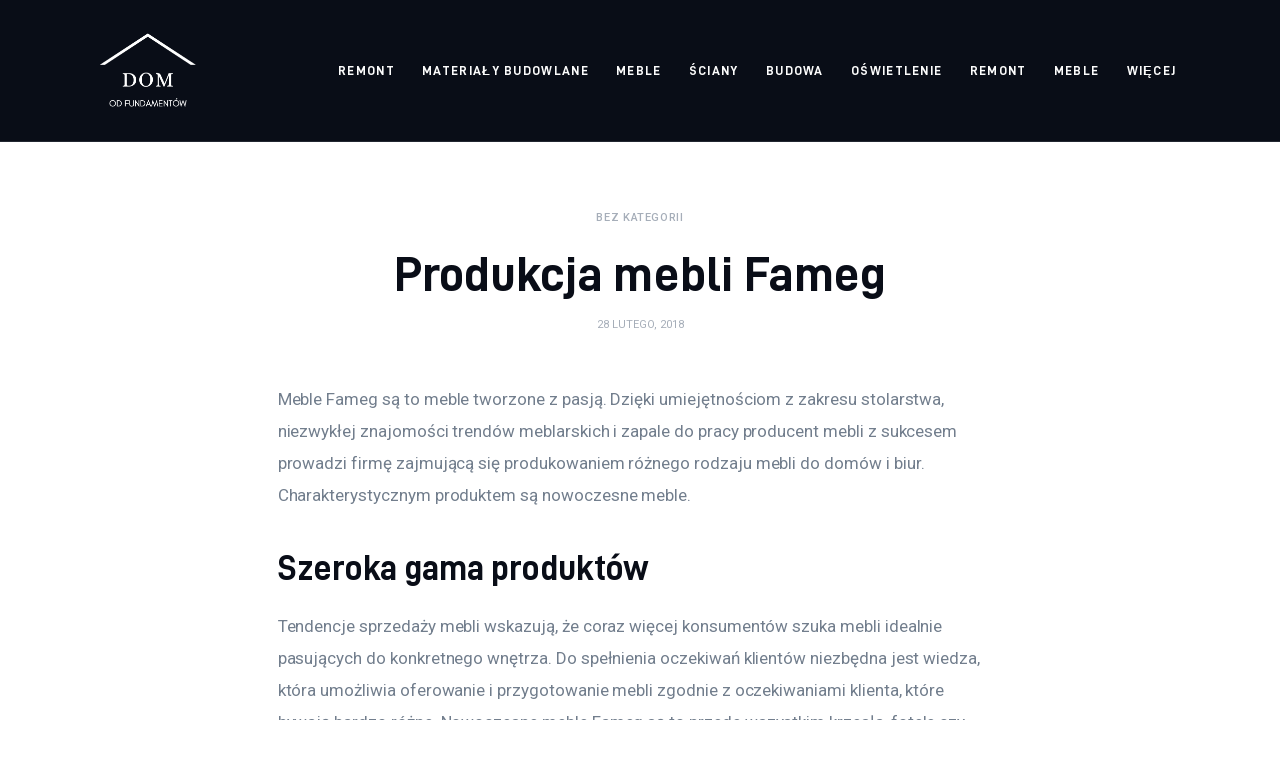

--- FILE ---
content_type: text/html; charset=UTF-8
request_url: https://dom-od-fundametow.pl/uncategorized/produkcja-mebli-fameg/
body_size: 10723
content:
<!DOCTYPE html>
<html lang="pl-PL" prefix="og: https://ogp.me/ns#" class="no-js scheme_default">

<head>
			<meta charset="UTF-8">
		<meta name="viewport" content="width=device-width, initial-scale=1">
		<meta name="format-detection" content="telephone=no">
		<link rel="profile" href="//gmpg.org/xfn/11">
			<style>img:is([sizes="auto" i], [sizes^="auto," i]) { contain-intrinsic-size: 3000px 1500px }</style>
	
<!-- Optymalizacja wyszukiwarek według Rank Math PRO - https://rankmath.com/ -->
<title>Produkcja mebli Fameg - Bloggers Unite</title>
<meta name="description" content="Meble Fameg są to meble tworzone z pasją. Dzięki umiejętnościom z zakresu stolarstwa, niezwykłej znajomości trendów meblarskich i zapale do pracy producent"/>
<meta name="robots" content="index, follow, max-snippet:-1, max-video-preview:-1, max-image-preview:large"/>
<link rel="canonical" href="https://dom-od-fundametow.pl/uncategorized/produkcja-mebli-fameg/" />
<meta property="og:locale" content="pl_PL" />
<meta property="og:type" content="article" />
<meta property="og:title" content="Produkcja mebli Fameg - Bloggers Unite" />
<meta property="og:description" content="Meble Fameg są to meble tworzone z pasją. Dzięki umiejętnościom z zakresu stolarstwa, niezwykłej znajomości trendów meblarskich i zapale do pracy producent" />
<meta property="og:url" content="https://dom-od-fundametow.pl/uncategorized/produkcja-mebli-fameg/" />
<meta property="og:site_name" content="Bloggers Unite" />
<meta property="article:published_time" content="2018-02-28T09:23:23+00:00" />
<meta name="twitter:card" content="summary_large_image" />
<meta name="twitter:title" content="Produkcja mebli Fameg - Bloggers Unite" />
<meta name="twitter:description" content="Meble Fameg są to meble tworzone z pasją. Dzięki umiejętnościom z zakresu stolarstwa, niezwykłej znajomości trendów meblarskich i zapale do pracy producent" />
<meta name="twitter:label1" content="Napisane przez" />
<meta name="twitter:data1" content="admin" />
<meta name="twitter:label2" content="Czas czytania" />
<meta name="twitter:data2" content="1 minuta" />
<script type="application/ld+json" class="rank-math-schema-pro">{"@context":"https://schema.org","@graph":[{"@type":["Person","Organization"],"@id":"https://dom-od-fundametow.pl/#person","name":"admin","logo":{"@type":"ImageObject","@id":"https://dom-od-fundametow.pl/#logo","url":"https://dom-od-fundametow.pl/wp-content/uploads/2023/07/Screenshot-2023-07-12-at-12-50-06-SrebroArt-.png","contentUrl":"https://dom-od-fundametow.pl/wp-content/uploads/2023/07/Screenshot-2023-07-12-at-12-50-06-SrebroArt-.png","caption":"Bloggers Unite","inLanguage":"pl-PL","width":"462","height":"473"},"image":{"@type":"ImageObject","@id":"https://dom-od-fundametow.pl/#logo","url":"https://dom-od-fundametow.pl/wp-content/uploads/2023/07/Screenshot-2023-07-12-at-12-50-06-SrebroArt-.png","contentUrl":"https://dom-od-fundametow.pl/wp-content/uploads/2023/07/Screenshot-2023-07-12-at-12-50-06-SrebroArt-.png","caption":"Bloggers Unite","inLanguage":"pl-PL","width":"462","height":"473"}},{"@type":"WebSite","@id":"https://dom-od-fundametow.pl/#website","url":"https://dom-od-fundametow.pl","name":"Bloggers Unite","publisher":{"@id":"https://dom-od-fundametow.pl/#person"},"inLanguage":"pl-PL"},{"@type":"WebPage","@id":"https://dom-od-fundametow.pl/uncategorized/produkcja-mebli-fameg/#webpage","url":"https://dom-od-fundametow.pl/uncategorized/produkcja-mebli-fameg/","name":"Produkcja mebli Fameg - Bloggers Unite","datePublished":"2018-02-28T09:23:23+00:00","dateModified":"2018-02-28T09:23:23+00:00","isPartOf":{"@id":"https://dom-od-fundametow.pl/#website"},"inLanguage":"pl-PL"},{"@type":"Person","@id":"https://dom-od-fundametow.pl/author/mmarkiel_hw4aztq8/","name":"admin","url":"https://dom-od-fundametow.pl/author/mmarkiel_hw4aztq8/","image":{"@type":"ImageObject","@id":"https://secure.gravatar.com/avatar/5caf730eb98343e55055aac3026019aebdab53886d47a13ff2d5fa15c495db73?s=96&amp;d=mm&amp;r=g","url":"https://secure.gravatar.com/avatar/5caf730eb98343e55055aac3026019aebdab53886d47a13ff2d5fa15c495db73?s=96&amp;d=mm&amp;r=g","caption":"admin","inLanguage":"pl-PL"},"sameAs":["https://dom-od-fundametow.pl"]},{"@type":"BlogPosting","headline":"Produkcja mebli Fameg - Bloggers Unite","datePublished":"2018-02-28T09:23:23+00:00","dateModified":"2018-02-28T09:23:23+00:00","author":{"@id":"https://dom-od-fundametow.pl/author/mmarkiel_hw4aztq8/","name":"admin"},"publisher":{"@id":"https://dom-od-fundametow.pl/#person"},"description":"Meble Fameg s\u0105 to meble tworzone z pasj\u0105. Dzi\u0119ki umiej\u0119tno\u015bciom z zakresu stolarstwa, niezwyk\u0142ej znajomo\u015bci trend\u00f3w meblarskich i zapale do pracy producent","name":"Produkcja mebli Fameg - Bloggers Unite","@id":"https://dom-od-fundametow.pl/uncategorized/produkcja-mebli-fameg/#richSnippet","isPartOf":{"@id":"https://dom-od-fundametow.pl/uncategorized/produkcja-mebli-fameg/#webpage"},"inLanguage":"pl-PL","mainEntityOfPage":{"@id":"https://dom-od-fundametow.pl/uncategorized/produkcja-mebli-fameg/#webpage"}}]}</script>
<!-- /Wtyczka Rank Math WordPress SEO -->

<link rel='dns-prefetch' href='//fonts.googleapis.com' />
<link rel="alternate" type="application/rss+xml" title="Bloggers Unite &raquo; Kanał z wpisami" href="https://dom-od-fundametow.pl/feed/" />
<link rel="alternate" type="application/rss+xml" title="Bloggers Unite &raquo; Kanał z komentarzami" href="https://dom-od-fundametow.pl/comments/feed/" />
<script type="text/javascript">
/* <![CDATA[ */
window._wpemojiSettings = {"baseUrl":"https:\/\/s.w.org\/images\/core\/emoji\/16.0.1\/72x72\/","ext":".png","svgUrl":"https:\/\/s.w.org\/images\/core\/emoji\/16.0.1\/svg\/","svgExt":".svg","source":{"concatemoji":"https:\/\/dom-od-fundametow.pl\/wp-includes\/js\/wp-emoji-release.min.js?ver=6.8.3"}};
/*! This file is auto-generated */
!function(s,n){var o,i,e;function c(e){try{var t={supportTests:e,timestamp:(new Date).valueOf()};sessionStorage.setItem(o,JSON.stringify(t))}catch(e){}}function p(e,t,n){e.clearRect(0,0,e.canvas.width,e.canvas.height),e.fillText(t,0,0);var t=new Uint32Array(e.getImageData(0,0,e.canvas.width,e.canvas.height).data),a=(e.clearRect(0,0,e.canvas.width,e.canvas.height),e.fillText(n,0,0),new Uint32Array(e.getImageData(0,0,e.canvas.width,e.canvas.height).data));return t.every(function(e,t){return e===a[t]})}function u(e,t){e.clearRect(0,0,e.canvas.width,e.canvas.height),e.fillText(t,0,0);for(var n=e.getImageData(16,16,1,1),a=0;a<n.data.length;a++)if(0!==n.data[a])return!1;return!0}function f(e,t,n,a){switch(t){case"flag":return n(e,"\ud83c\udff3\ufe0f\u200d\u26a7\ufe0f","\ud83c\udff3\ufe0f\u200b\u26a7\ufe0f")?!1:!n(e,"\ud83c\udde8\ud83c\uddf6","\ud83c\udde8\u200b\ud83c\uddf6")&&!n(e,"\ud83c\udff4\udb40\udc67\udb40\udc62\udb40\udc65\udb40\udc6e\udb40\udc67\udb40\udc7f","\ud83c\udff4\u200b\udb40\udc67\u200b\udb40\udc62\u200b\udb40\udc65\u200b\udb40\udc6e\u200b\udb40\udc67\u200b\udb40\udc7f");case"emoji":return!a(e,"\ud83e\udedf")}return!1}function g(e,t,n,a){var r="undefined"!=typeof WorkerGlobalScope&&self instanceof WorkerGlobalScope?new OffscreenCanvas(300,150):s.createElement("canvas"),o=r.getContext("2d",{willReadFrequently:!0}),i=(o.textBaseline="top",o.font="600 32px Arial",{});return e.forEach(function(e){i[e]=t(o,e,n,a)}),i}function t(e){var t=s.createElement("script");t.src=e,t.defer=!0,s.head.appendChild(t)}"undefined"!=typeof Promise&&(o="wpEmojiSettingsSupports",i=["flag","emoji"],n.supports={everything:!0,everythingExceptFlag:!0},e=new Promise(function(e){s.addEventListener("DOMContentLoaded",e,{once:!0})}),new Promise(function(t){var n=function(){try{var e=JSON.parse(sessionStorage.getItem(o));if("object"==typeof e&&"number"==typeof e.timestamp&&(new Date).valueOf()<e.timestamp+604800&&"object"==typeof e.supportTests)return e.supportTests}catch(e){}return null}();if(!n){if("undefined"!=typeof Worker&&"undefined"!=typeof OffscreenCanvas&&"undefined"!=typeof URL&&URL.createObjectURL&&"undefined"!=typeof Blob)try{var e="postMessage("+g.toString()+"("+[JSON.stringify(i),f.toString(),p.toString(),u.toString()].join(",")+"));",a=new Blob([e],{type:"text/javascript"}),r=new Worker(URL.createObjectURL(a),{name:"wpTestEmojiSupports"});return void(r.onmessage=function(e){c(n=e.data),r.terminate(),t(n)})}catch(e){}c(n=g(i,f,p,u))}t(n)}).then(function(e){for(var t in e)n.supports[t]=e[t],n.supports.everything=n.supports.everything&&n.supports[t],"flag"!==t&&(n.supports.everythingExceptFlag=n.supports.everythingExceptFlag&&n.supports[t]);n.supports.everythingExceptFlag=n.supports.everythingExceptFlag&&!n.supports.flag,n.DOMReady=!1,n.readyCallback=function(){n.DOMReady=!0}}).then(function(){return e}).then(function(){var e;n.supports.everything||(n.readyCallback(),(e=n.source||{}).concatemoji?t(e.concatemoji):e.wpemoji&&e.twemoji&&(t(e.twemoji),t(e.wpemoji)))}))}((window,document),window._wpemojiSettings);
/* ]]> */
</script>
<link rel='stylesheet' id='critique-font-D-DIN-css' href='https://dom-od-fundametow.pl/wp-content/themes/critique/skins/default/css/font-face/D-DIN/stylesheet.css' type='text/css' media='all' />
<link rel='stylesheet' id='critique-font-google_fonts-css' href='https://fonts.googleapis.com/css2?family=Roboto:wght@400;500&#038;subset=latin,latin-ext&#038;display=swap' type='text/css' media='all' />
<link rel='stylesheet' id='critique-fontello-css' href='https://dom-od-fundametow.pl/wp-content/themes/critique/skins/default/css/font-icons/css/fontello.css' type='text/css' media='all' />
<style id='wp-emoji-styles-inline-css' type='text/css'>

	img.wp-smiley, img.emoji {
		display: inline !important;
		border: none !important;
		box-shadow: none !important;
		height: 1em !important;
		width: 1em !important;
		margin: 0 0.07em !important;
		vertical-align: -0.1em !important;
		background: none !important;
		padding: 0 !important;
	}
</style>
<link rel='stylesheet' id='wp-block-library-css' href='https://dom-od-fundametow.pl/wp-includes/css/dist/block-library/style.min.css?ver=6.8.3' type='text/css' media='all' />
<style id='classic-theme-styles-inline-css' type='text/css'>
/*! This file is auto-generated */
.wp-block-button__link{color:#fff;background-color:#32373c;border-radius:9999px;box-shadow:none;text-decoration:none;padding:calc(.667em + 2px) calc(1.333em + 2px);font-size:1.125em}.wp-block-file__button{background:#32373c;color:#fff;text-decoration:none}
</style>
<style id='global-styles-inline-css' type='text/css'>
:root{--wp--preset--aspect-ratio--square: 1;--wp--preset--aspect-ratio--4-3: 4/3;--wp--preset--aspect-ratio--3-4: 3/4;--wp--preset--aspect-ratio--3-2: 3/2;--wp--preset--aspect-ratio--2-3: 2/3;--wp--preset--aspect-ratio--16-9: 16/9;--wp--preset--aspect-ratio--9-16: 9/16;--wp--preset--color--black: #000000;--wp--preset--color--cyan-bluish-gray: #abb8c3;--wp--preset--color--white: #ffffff;--wp--preset--color--pale-pink: #f78da7;--wp--preset--color--vivid-red: #cf2e2e;--wp--preset--color--luminous-vivid-orange: #ff6900;--wp--preset--color--luminous-vivid-amber: #fcb900;--wp--preset--color--light-green-cyan: #7bdcb5;--wp--preset--color--vivid-green-cyan: #00d084;--wp--preset--color--pale-cyan-blue: #8ed1fc;--wp--preset--color--vivid-cyan-blue: #0693e3;--wp--preset--color--vivid-purple: #9b51e0;--wp--preset--color--bg-color: #ffffff;--wp--preset--color--bd-color: #ECF1F7;--wp--preset--color--bd-hover: #E7EDF4;--wp--preset--color--text-dark: #090D17;--wp--preset--color--text-light: #A6AEB9;--wp--preset--color--text-link: #090d17;--wp--preset--color--text-hover: #5d626e;--wp--preset--color--text-link-2: #0ABE3E;--wp--preset--color--text-hover-2: #00A02E;--wp--preset--color--text-link-3: #FF4500;--wp--preset--color--text-hover-3: #D62100;--wp--preset--gradient--vivid-cyan-blue-to-vivid-purple: linear-gradient(135deg,rgba(6,147,227,1) 0%,rgb(155,81,224) 100%);--wp--preset--gradient--light-green-cyan-to-vivid-green-cyan: linear-gradient(135deg,rgb(122,220,180) 0%,rgb(0,208,130) 100%);--wp--preset--gradient--luminous-vivid-amber-to-luminous-vivid-orange: linear-gradient(135deg,rgba(252,185,0,1) 0%,rgba(255,105,0,1) 100%);--wp--preset--gradient--luminous-vivid-orange-to-vivid-red: linear-gradient(135deg,rgba(255,105,0,1) 0%,rgb(207,46,46) 100%);--wp--preset--gradient--very-light-gray-to-cyan-bluish-gray: linear-gradient(135deg,rgb(238,238,238) 0%,rgb(169,184,195) 100%);--wp--preset--gradient--cool-to-warm-spectrum: linear-gradient(135deg,rgb(74,234,220) 0%,rgb(151,120,209) 20%,rgb(207,42,186) 40%,rgb(238,44,130) 60%,rgb(251,105,98) 80%,rgb(254,248,76) 100%);--wp--preset--gradient--blush-light-purple: linear-gradient(135deg,rgb(255,206,236) 0%,rgb(152,150,240) 100%);--wp--preset--gradient--blush-bordeaux: linear-gradient(135deg,rgb(254,205,165) 0%,rgb(254,45,45) 50%,rgb(107,0,62) 100%);--wp--preset--gradient--luminous-dusk: linear-gradient(135deg,rgb(255,203,112) 0%,rgb(199,81,192) 50%,rgb(65,88,208) 100%);--wp--preset--gradient--pale-ocean: linear-gradient(135deg,rgb(255,245,203) 0%,rgb(182,227,212) 50%,rgb(51,167,181) 100%);--wp--preset--gradient--electric-grass: linear-gradient(135deg,rgb(202,248,128) 0%,rgb(113,206,126) 100%);--wp--preset--gradient--midnight: linear-gradient(135deg,rgb(2,3,129) 0%,rgb(40,116,252) 100%);--wp--preset--font-size--small: 13px;--wp--preset--font-size--medium: 20px;--wp--preset--font-size--large: 36px;--wp--preset--font-size--x-large: 42px;--wp--preset--spacing--20: 0.44rem;--wp--preset--spacing--30: 0.67rem;--wp--preset--spacing--40: 1rem;--wp--preset--spacing--50: 1.5rem;--wp--preset--spacing--60: 2.25rem;--wp--preset--spacing--70: 3.38rem;--wp--preset--spacing--80: 5.06rem;--wp--preset--shadow--natural: 6px 6px 9px rgba(0, 0, 0, 0.2);--wp--preset--shadow--deep: 12px 12px 50px rgba(0, 0, 0, 0.4);--wp--preset--shadow--sharp: 6px 6px 0px rgba(0, 0, 0, 0.2);--wp--preset--shadow--outlined: 6px 6px 0px -3px rgba(255, 255, 255, 1), 6px 6px rgba(0, 0, 0, 1);--wp--preset--shadow--crisp: 6px 6px 0px rgba(0, 0, 0, 1);}:where(.is-layout-flex){gap: 0.5em;}:where(.is-layout-grid){gap: 0.5em;}body .is-layout-flex{display: flex;}.is-layout-flex{flex-wrap: wrap;align-items: center;}.is-layout-flex > :is(*, div){margin: 0;}body .is-layout-grid{display: grid;}.is-layout-grid > :is(*, div){margin: 0;}:where(.wp-block-columns.is-layout-flex){gap: 2em;}:where(.wp-block-columns.is-layout-grid){gap: 2em;}:where(.wp-block-post-template.is-layout-flex){gap: 1.25em;}:where(.wp-block-post-template.is-layout-grid){gap: 1.25em;}.has-black-color{color: var(--wp--preset--color--black) !important;}.has-cyan-bluish-gray-color{color: var(--wp--preset--color--cyan-bluish-gray) !important;}.has-white-color{color: var(--wp--preset--color--white) !important;}.has-pale-pink-color{color: var(--wp--preset--color--pale-pink) !important;}.has-vivid-red-color{color: var(--wp--preset--color--vivid-red) !important;}.has-luminous-vivid-orange-color{color: var(--wp--preset--color--luminous-vivid-orange) !important;}.has-luminous-vivid-amber-color{color: var(--wp--preset--color--luminous-vivid-amber) !important;}.has-light-green-cyan-color{color: var(--wp--preset--color--light-green-cyan) !important;}.has-vivid-green-cyan-color{color: var(--wp--preset--color--vivid-green-cyan) !important;}.has-pale-cyan-blue-color{color: var(--wp--preset--color--pale-cyan-blue) !important;}.has-vivid-cyan-blue-color{color: var(--wp--preset--color--vivid-cyan-blue) !important;}.has-vivid-purple-color{color: var(--wp--preset--color--vivid-purple) !important;}.has-black-background-color{background-color: var(--wp--preset--color--black) !important;}.has-cyan-bluish-gray-background-color{background-color: var(--wp--preset--color--cyan-bluish-gray) !important;}.has-white-background-color{background-color: var(--wp--preset--color--white) !important;}.has-pale-pink-background-color{background-color: var(--wp--preset--color--pale-pink) !important;}.has-vivid-red-background-color{background-color: var(--wp--preset--color--vivid-red) !important;}.has-luminous-vivid-orange-background-color{background-color: var(--wp--preset--color--luminous-vivid-orange) !important;}.has-luminous-vivid-amber-background-color{background-color: var(--wp--preset--color--luminous-vivid-amber) !important;}.has-light-green-cyan-background-color{background-color: var(--wp--preset--color--light-green-cyan) !important;}.has-vivid-green-cyan-background-color{background-color: var(--wp--preset--color--vivid-green-cyan) !important;}.has-pale-cyan-blue-background-color{background-color: var(--wp--preset--color--pale-cyan-blue) !important;}.has-vivid-cyan-blue-background-color{background-color: var(--wp--preset--color--vivid-cyan-blue) !important;}.has-vivid-purple-background-color{background-color: var(--wp--preset--color--vivid-purple) !important;}.has-black-border-color{border-color: var(--wp--preset--color--black) !important;}.has-cyan-bluish-gray-border-color{border-color: var(--wp--preset--color--cyan-bluish-gray) !important;}.has-white-border-color{border-color: var(--wp--preset--color--white) !important;}.has-pale-pink-border-color{border-color: var(--wp--preset--color--pale-pink) !important;}.has-vivid-red-border-color{border-color: var(--wp--preset--color--vivid-red) !important;}.has-luminous-vivid-orange-border-color{border-color: var(--wp--preset--color--luminous-vivid-orange) !important;}.has-luminous-vivid-amber-border-color{border-color: var(--wp--preset--color--luminous-vivid-amber) !important;}.has-light-green-cyan-border-color{border-color: var(--wp--preset--color--light-green-cyan) !important;}.has-vivid-green-cyan-border-color{border-color: var(--wp--preset--color--vivid-green-cyan) !important;}.has-pale-cyan-blue-border-color{border-color: var(--wp--preset--color--pale-cyan-blue) !important;}.has-vivid-cyan-blue-border-color{border-color: var(--wp--preset--color--vivid-cyan-blue) !important;}.has-vivid-purple-border-color{border-color: var(--wp--preset--color--vivid-purple) !important;}.has-vivid-cyan-blue-to-vivid-purple-gradient-background{background: var(--wp--preset--gradient--vivid-cyan-blue-to-vivid-purple) !important;}.has-light-green-cyan-to-vivid-green-cyan-gradient-background{background: var(--wp--preset--gradient--light-green-cyan-to-vivid-green-cyan) !important;}.has-luminous-vivid-amber-to-luminous-vivid-orange-gradient-background{background: var(--wp--preset--gradient--luminous-vivid-amber-to-luminous-vivid-orange) !important;}.has-luminous-vivid-orange-to-vivid-red-gradient-background{background: var(--wp--preset--gradient--luminous-vivid-orange-to-vivid-red) !important;}.has-very-light-gray-to-cyan-bluish-gray-gradient-background{background: var(--wp--preset--gradient--very-light-gray-to-cyan-bluish-gray) !important;}.has-cool-to-warm-spectrum-gradient-background{background: var(--wp--preset--gradient--cool-to-warm-spectrum) !important;}.has-blush-light-purple-gradient-background{background: var(--wp--preset--gradient--blush-light-purple) !important;}.has-blush-bordeaux-gradient-background{background: var(--wp--preset--gradient--blush-bordeaux) !important;}.has-luminous-dusk-gradient-background{background: var(--wp--preset--gradient--luminous-dusk) !important;}.has-pale-ocean-gradient-background{background: var(--wp--preset--gradient--pale-ocean) !important;}.has-electric-grass-gradient-background{background: var(--wp--preset--gradient--electric-grass) !important;}.has-midnight-gradient-background{background: var(--wp--preset--gradient--midnight) !important;}.has-small-font-size{font-size: var(--wp--preset--font-size--small) !important;}.has-medium-font-size{font-size: var(--wp--preset--font-size--medium) !important;}.has-large-font-size{font-size: var(--wp--preset--font-size--large) !important;}.has-x-large-font-size{font-size: var(--wp--preset--font-size--x-large) !important;}
:where(.wp-block-post-template.is-layout-flex){gap: 1.25em;}:where(.wp-block-post-template.is-layout-grid){gap: 1.25em;}
:where(.wp-block-columns.is-layout-flex){gap: 2em;}:where(.wp-block-columns.is-layout-grid){gap: 2em;}
:root :where(.wp-block-pullquote){font-size: 1.5em;line-height: 1.6;}
</style>
<link rel='stylesheet' id='critique-trx-addons-layouts-css' href='https://dom-od-fundametow.pl/wp-content/themes/critique/plugins/trx_addons/layouts/layouts.css' type='text/css' media='all' />
<link rel='stylesheet' id='critique-trx-addons-layouts-responsive-css' href='https://dom-od-fundametow.pl/wp-content/themes/critique/plugins/trx_addons/layouts/layouts.responsive.css' type='text/css' media='(max-width:1679px)' />
<link rel='stylesheet' id='critique-style-css' href='https://dom-od-fundametow.pl/wp-content/themes/critique/style.css' type='text/css' media='all' />
<link rel='stylesheet' id='mediaelement-css' href='https://dom-od-fundametow.pl/wp-includes/js/mediaelement/mediaelementplayer-legacy.min.css?ver=4.2.17' type='text/css' media='all' />
<link rel='stylesheet' id='wp-mediaelement-css' href='https://dom-od-fundametow.pl/wp-includes/js/mediaelement/wp-mediaelement.min.css?ver=6.8.3' type='text/css' media='all' />
<link rel='stylesheet' id='critique-single-css' href='https://dom-od-fundametow.pl/wp-content/themes/critique/skins/default/css/__single.css' type='text/css' media='all' />
<link rel='stylesheet' id='critique-skin-default-css' href='https://dom-od-fundametow.pl/wp-content/themes/critique/skins/default/css/style.css' type='text/css' media='all' />
<link rel='stylesheet' id='critique-gutenberg-css' href='https://dom-od-fundametow.pl/wp-content/themes/critique/skins/default/css/__gutenberg.css' type='text/css' media='all' />
<link rel='stylesheet' id='critique-plugins-css' href='https://dom-od-fundametow.pl/wp-content/themes/critique/skins/default/css/__plugins-full.css' type='text/css' media='all' />
<link rel='stylesheet' id='critique-custom-css' href='https://dom-od-fundametow.pl/wp-content/themes/critique/skins/default/css/__custom.css' type='text/css' media='all' />
<link rel='stylesheet' id='critique-gutenberg-responsive-css' href='https://dom-od-fundametow.pl/wp-content/themes/critique/skins/default/css/__gutenberg_responsive.css' type='text/css' media='(max-width:1679px)' />
<link rel='stylesheet' id='critique-responsive-css' href='https://dom-od-fundametow.pl/wp-content/themes/critique/skins/default/css/__responsive-full.css' type='text/css' media='(max-width:1679px)' />
<link rel='stylesheet' id='critique-single-responsive-css' href='https://dom-od-fundametow.pl/wp-content/themes/critique/skins/default/css/__single-responsive.css' type='text/css' media='(max-width:1679px)' />
<script type="text/javascript" src="https://dom-od-fundametow.pl/wp-includes/js/jquery/jquery.min.js?ver=3.7.1" id="jquery-core-js"></script>
<script type="text/javascript" src="https://dom-od-fundametow.pl/wp-includes/js/jquery/jquery-migrate.min.js?ver=3.4.1" id="jquery-migrate-js"></script>
<link rel="https://api.w.org/" href="https://dom-od-fundametow.pl/wp-json/" /><link rel="alternate" title="JSON" type="application/json" href="https://dom-od-fundametow.pl/wp-json/wp/v2/posts/184" /><link rel="EditURI" type="application/rsd+xml" title="RSD" href="https://dom-od-fundametow.pl/xmlrpc.php?rsd" />
<meta name="generator" content="WordPress 6.8.3" />
<link rel='shortlink' href='https://dom-od-fundametow.pl/?p=184' />
<link rel="alternate" title="oEmbed (JSON)" type="application/json+oembed" href="https://dom-od-fundametow.pl/wp-json/oembed/1.0/embed?url=https%3A%2F%2Fdom-od-fundametow.pl%2Funcategorized%2Fprodukcja-mebli-fameg%2F" />
<link rel="alternate" title="oEmbed (XML)" type="text/xml+oembed" href="https://dom-od-fundametow.pl/wp-json/oembed/1.0/embed?url=https%3A%2F%2Fdom-od-fundametow.pl%2Funcategorized%2Fprodukcja-mebli-fameg%2F&#038;format=xml" />
</head>

<body class="wp-singular post-template-default single single-post postid-184 single-format-standard wp-custom-logo wp-theme-critique skin_default  scheme_default blog_mode_post body_style_wide is_single single_style_style-3 sidebar_hide normal_content trx_addons_absent header_type_default header_style_header-default header_position_default menu_side_ no_layout fixed_blocks_sticky">

	
	<div class="body_wrap" >

		
		<div class="page_wrap" >

			
							<a class="critique_skip_link skip_to_content_link" href="#content_skip_link_anchor" tabindex="1">Skip to content</a>
								<a class="critique_skip_link skip_to_footer_link" href="#footer_skip_link_anchor" tabindex="1">Skip to footer</a>

				<header class="top_panel top_panel_default
	 without_bg_image scheme_dark">
	<div class="top_panel_navi sc_layouts_row sc_layouts_row_type_compact sc_layouts_row_fixed sc_layouts_row_fixed_always sc_layouts_row_delimiter
	">
	<div class="content_wrap">
		<div class="columns_wrap columns_fluid">
			<div class="sc_layouts_column sc_layouts_column_align_left sc_layouts_column_icons_position_left sc_layouts_column_fluid column-1_5">
				<div class="sc_layouts_item">
					<a class="sc_layouts_logo" href="https://dom-od-fundametow.pl/">
		<img src="//dom-od-fundametow.pl/wp-content/uploads/2023/07/Screenshot-2023-07-12-at-12-50-06-SrebroArt-.png" alt="Bloggers Unite" width="462" height="473">	</a>
					</div>
			</div><div class="sc_layouts_column sc_layouts_column_align_right sc_layouts_column_icons_position_left sc_layouts_column_fluid column-4_5">
				<div class="sc_layouts_item">
					<nav class="menu_main_nav_area sc_layouts_menu sc_layouts_menu_default sc_layouts_hide_on_mobile" itemscope="itemscope" itemtype="https://schema.org/SiteNavigationElement"><ul id="menu_main" class="sc_layouts_menu_nav menu_main_nav"><li id="menu-item-894" class="menu-item menu-item-type-taxonomy menu-item-object-category menu-item-894"><a href="https://dom-od-fundametow.pl/category/remont/"><span>Remont</span></a></li><li id="menu-item-895" class="menu-item menu-item-type-taxonomy menu-item-object-category menu-item-895"><a href="https://dom-od-fundametow.pl/category/materialy-budowlane/"><span>Materiały budowlane</span></a></li><li id="menu-item-896" class="menu-item menu-item-type-taxonomy menu-item-object-category menu-item-896"><a href="https://dom-od-fundametow.pl/category/meble/"><span>Meble</span></a></li><li id="menu-item-903" class="menu-item menu-item-type-taxonomy menu-item-object-category menu-item-903"><a href="https://dom-od-fundametow.pl/category/sciany/"><span>Ściany</span></a></li><li id="menu-item-904" class="menu-item menu-item-type-taxonomy menu-item-object-category menu-item-904"><a href="https://dom-od-fundametow.pl/category/budowa/"><span>Budowa</span></a></li><li id="menu-item-905" class="menu-item menu-item-type-taxonomy menu-item-object-category menu-item-905"><a href="https://dom-od-fundametow.pl/category/oswietlenie/"><span>Oświetlenie</span></a></li><li id="menu-item-906" class="menu-item menu-item-type-taxonomy menu-item-object-category menu-item-906"><a href="https://dom-od-fundametow.pl/category/materialy-budowlane/"><span>Remont</span></a></li><li id="menu-item-907" class="menu-item menu-item-type-taxonomy menu-item-object-category menu-item-907"><a href="https://dom-od-fundametow.pl/category/meble/"><span>Meble</span></a></li><li id="menu-item-897" class="menu-item menu-item-type-taxonomy menu-item-object-category menu-item-has-children menu-item-897"><a href="https://dom-od-fundametow.pl/category/wiecej/"><span>Więcej</span></a>
<ul class="sub-menu"><li id="menu-item-898" class="menu-item menu-item-type-taxonomy menu-item-object-category menu-item-898"><a href="https://dom-od-fundametow.pl/category/sypialnia/"><span>Sypialnia</span></a></li><li id="menu-item-899" class="menu-item menu-item-type-taxonomy menu-item-object-category menu-item-899"><a href="https://dom-od-fundametow.pl/category/kuchnia/"><span>Kuchnia</span></a></li><li id="menu-item-900" class="menu-item menu-item-type-taxonomy menu-item-object-category menu-item-900"><a href="https://dom-od-fundametow.pl/category/salon/"><span>Salon</span></a></li><li id="menu-item-901" class="menu-item menu-item-type-taxonomy menu-item-object-category menu-item-901"><a href="https://dom-od-fundametow.pl/category/ogrod/"><span>Ogród</span></a></li><li id="menu-item-902" class="menu-item menu-item-type-taxonomy menu-item-object-category menu-item-902"><a href="https://dom-od-fundametow.pl/category/pokoj-dzieciecy/"><span>Pokój dziecięcy</span></a></li></ul>
</li></ul></nav>					<div class="sc_layouts_iconed_text sc_layouts_menu_mobile_button">
						<a class="sc_layouts_item_link sc_layouts_iconed_text_link" href="#">
							<span class="sc_layouts_item_icon sc_layouts_iconed_text_icon trx_addons_icon-menu"></span>
						</a>
					</div>
				</div>
							</div>
		</div><!-- /.columns_wrap -->
	</div><!-- /.content_wrap -->
</div><!-- /.top_panel_navi -->
</header>
<div class="menu_mobile_overlay"></div>
<div class="menu_mobile menu_mobile_fullscreen scheme_dark">
	<div class="menu_mobile_inner">
		<a class="menu_mobile_close theme_button_close" tabindex="0"><span class="theme_button_close_icon"></span></a>
		<a class="sc_layouts_logo" href="https://dom-od-fundametow.pl/">
		<span class="logo_text">Bloggers Unite</span>	</a>
	<nav class="menu_mobile_nav_area" itemscope="itemscope" itemtype="https://schema.org/SiteNavigationElement"><ul id="mobile-menu_mobile" class=" menu_mobile_nav"><li id="mobile-menu-item-894" class="menu-item menu-item-type-taxonomy menu-item-object-category menu-item-894"><a href="https://dom-od-fundametow.pl/category/remont/"><span>Remont</span></a></li><li id="mobile-menu-item-895" class="menu-item menu-item-type-taxonomy menu-item-object-category menu-item-895"><a href="https://dom-od-fundametow.pl/category/materialy-budowlane/"><span>Materiały budowlane</span></a></li><li id="mobile-menu-item-896" class="menu-item menu-item-type-taxonomy menu-item-object-category menu-item-896"><a href="https://dom-od-fundametow.pl/category/meble/"><span>Meble</span></a></li><li id="mobile-menu-item-903" class="menu-item menu-item-type-taxonomy menu-item-object-category menu-item-903"><a href="https://dom-od-fundametow.pl/category/sciany/"><span>Ściany</span></a></li><li id="mobile-menu-item-904" class="menu-item menu-item-type-taxonomy menu-item-object-category menu-item-904"><a href="https://dom-od-fundametow.pl/category/budowa/"><span>Budowa</span></a></li><li id="mobile-menu-item-905" class="menu-item menu-item-type-taxonomy menu-item-object-category menu-item-905"><a href="https://dom-od-fundametow.pl/category/oswietlenie/"><span>Oświetlenie</span></a></li><li id="mobile-menu-item-906" class="menu-item menu-item-type-taxonomy menu-item-object-category menu-item-906"><a href="https://dom-od-fundametow.pl/category/materialy-budowlane/"><span>Remont</span></a></li><li id="mobile-menu-item-907" class="menu-item menu-item-type-taxonomy menu-item-object-category menu-item-907"><a href="https://dom-od-fundametow.pl/category/meble/"><span>Meble</span></a></li><li id="mobile-menu-item-897" class="menu-item menu-item-type-taxonomy menu-item-object-category menu-item-has-children menu-item-897"><a href="https://dom-od-fundametow.pl/category/wiecej/"><span>Więcej</span></a>
<ul class="sub-menu"><li id="mobile-menu-item-898" class="menu-item menu-item-type-taxonomy menu-item-object-category menu-item-898"><a href="https://dom-od-fundametow.pl/category/sypialnia/"><span>Sypialnia</span></a></li><li id="mobile-menu-item-899" class="menu-item menu-item-type-taxonomy menu-item-object-category menu-item-899"><a href="https://dom-od-fundametow.pl/category/kuchnia/"><span>Kuchnia</span></a></li><li id="mobile-menu-item-900" class="menu-item menu-item-type-taxonomy menu-item-object-category menu-item-900"><a href="https://dom-od-fundametow.pl/category/salon/"><span>Salon</span></a></li><li id="mobile-menu-item-901" class="menu-item menu-item-type-taxonomy menu-item-object-category menu-item-901"><a href="https://dom-od-fundametow.pl/category/ogrod/"><span>Ogród</span></a></li><li id="mobile-menu-item-902" class="menu-item menu-item-type-taxonomy menu-item-object-category menu-item-902"><a href="https://dom-od-fundametow.pl/category/pokoj-dzieciecy/"><span>Pokój dziecięcy</span></a></li></ul>
</li></ul></nav><div class="search_wrap search_style_normal search_mobile">
	<div class="search_form_wrap">
		<form role="search" method="get" class="search_form" action="https://dom-od-fundametow.pl/">
			<input type="hidden" value="" name="post_types">
			<input type="text" class="search_field" placeholder="Search" value="" name="s">
			<button type="submit" class="search_submit icon-search"></button>
		</form>
	</div>
</div>
	</div>
</div>

			
			<div class="page_content_wrap">
						<div class="post_header_wrap post_header_wrap_in_header post_header_wrap_style_style-3">
			<div class="content_wrap">
							<div class="post_header post_header_single entry-header">
				<div class="post_meta post_meta_categories"><span class="post_meta_item post_categories">Bez kategorii</span></div><h1 class="post_title entry-title" itemprop="headline">Produkcja mebli Fameg</h1><div class="post_meta post_meta_other"><span class="post_meta_item post_date date published" itemprop="datePublished">28 lutego, 2018</span></div>			</div>
						</div>
		</div>
						<div class="content_wrap">

					<div class="content">
												<a id="content_skip_link_anchor" class="critique_skip_link_anchor" href="#"></a>
						<article id="post-184"
	class="post_item_single post_type_post post_format_ post-184 post type-post status-publish format-standard hentry"			itemscope="itemscope" 
			itemprop="articleBody" 
			itemtype="https://schema.org/Article" 
			itemid="https://dom-od-fundametow.pl/uncategorized/produkcja-mebli-fameg/"
			content="Produkcja mebli Fameg"
			>
	<div class="structured_data_snippets">
		<meta itemprop="headline" content="Produkcja mebli Fameg">
		<meta itemprop="datePublished" content="2018-02-28">
		<meta itemprop="dateModified" content="2018-02-28">
		<div itemscope="itemscope" itemprop="publisher" itemtype="https://schema.org/Organization">
			<meta itemprop="name" content="Bloggers Unite">
			<meta itemprop="telephone" content="">
			<meta itemprop="address" content="">
							<meta itemprop="logo" itemtype="https://schema.org/ImageObject" content="//dom-od-fundametow.pl/wp-content/uploads/2023/07/Screenshot-2023-07-12-at-12-50-06-SrebroArt-.png">
						</div>
					<div itemscope="itemscope" itemprop="author" itemtype="https://schema.org/Person">
				<meta itemprop="name" content="admin">
			</div>
				</div>
		<div class="post_content post_content_single entry-content" itemprop="mainEntityOfPage">
		<p>Meble Fameg są to meble tworzone z pasją. Dzięki umiejętnościom z zakresu stolarstwa, niezwykłej znajomości trendów meblarskich i zapale do pracy producent mebli z sukcesem prowadzi firmę zajmującą się produkowaniem różnego rodzaju mebli do domów i biur. Charakterystycznym produktem są nowoczesne meble.</p>
<p><span id="more-184"></span></p>
<h2>
Szeroka gama produktów</h2>
<p>Tendencje sprzedaży mebli wskazują, że coraz więcej konsumentów szuka mebli idealnie pasujących do konkretnego wnętrza. Do spełnienia oczekiwań klientów niezbędna jest wiedza, która umożliwia oferowanie i przygotowanie mebli zgodnie z oczekiwaniami klienta, które bywają bardzo różne. Nowoczesne meble Fameg są to przede wszystkim krzesła, fotele czy hokery o wyrazistym charakterze. Produkcja możliwa jest dzięki odpowiedniemu zapleczu firmy. Odpowiednie wyposażenie produkcji jest podstawą do wykonywania projektów. Dział projektowy producenta mebli ściśle współpracuje z działem produkcji, aby oferowane meble były dobrej jakości, wytrzymałe i modne. </p>
<h2>
Etapy produkcji nowoczesnych mebli</h2>
<p>Producent mebli to nie tylko dział produkcji i sprzedawcy. Cały proces produkcyjny mebli  Fameg realizowany jest dzięki wsparciu, aż osmiu działów przedsiębiorstwa. Pierwszy z nich jest to dział projektowy, który ściśle współpracuje z trzema kolejnymi, czyli działem stolarni, działem montażu oraz działem oklejania. Wszystkie te jednostki koncentrują się na przygotowaniu wyłącznie konstrukcji nośnej określonych mebli. W stolarni powstają wszelkie elementy drewniane mebli oraz również takie, które produkuje się z płyt wiórowych czy pilśniowych i bardzo często wykorzystywanych przy nowoczesnych meblach płyt MDF.</p>
<p>Przygotowane elementy w oddziale stolarni są już gotowe do montażu, dlatego przekazywane są działu montażowego, który zajmuje się konstrukcją stelaża i całego mebla. Kolejne działy produkcji czyli krajalnia, szwalnia i tapicernia dzięki swoim działaniom uzyskują finalny produkt. Ostatnim etapem jest ewentualne tapicerowanie mebli. Nadaje ono produktowi ostateczny wygląd. Od sprzedaży mebli dzieli je tylko kontrola jakości i odpowiedni proces pakowania. Jeśli wszystkie te działania zostaną odpowiednio przeprowadzona i mebel pozostanie sklasyfikowany do sprzedaży trafi on na magazyn a następnie do sprzedaży.</p>
<p>Od tego momentu meblami zajmuje się dział sprzedaży, który ma kontakt z klientem i udziela wszelkich niezbędnych informacji dotyczących oferty producenta mebli Fameg.</p>
<p>Tekst powstał dzięki pomocy specjalistów z <a href="https://idealdesign.pl/pl/producer/FAMEG/67" target="_blank" rel="noopener">Ideal Design &#8211; krzesła i meble FAMEG</a>.</p>
	</div><!-- .entry-content -->
		<div class="post_footer post_footer_single entry-footer">
							<div class="nav-links-single nav-links-with-thumbs">
						
	<nav class="navigation post-navigation" aria-label="Wpisy">
		<h2 class="screen-reader-text">Nawigacja wpisu</h2>
		<div class="nav-links"><div class="nav-previous"><a href="https://dom-od-fundametow.pl/uncategorized/wlaczniki-czasowe-wygoda-domu/" rel="prev"><span class="nav-arrow"></span><span class="nav-arrow-label">Previous</span> <h6 class="post-title">Włączniki czasowe – wygoda w domu</h6><span class="post_date">28 lutego, 2018</span></a></div><div class="nav-next"><a href="https://dom-od-fundametow.pl/budowa-domu/nowoczesny-loft-moze-maly-domek-poza-miastem/" rel="next"><span class="nav-arrow"></span><span class="nav-arrow-label">Next</span> <h6 class="post-title">Nowoczesny loft czy może mały domek poza miastem?</h6><span class="post_date">24 kwietnia, 2018</span></a></div></div>
	</nav>					</div>
						</div>
	</article>
						</div>
											</div>
								</div>
							<a id="footer_skip_link_anchor" class="critique_skip_link_anchor" href="#"></a>
				<footer class="footer_wrap footer_default
 scheme_dark				">
		<div class="footer_menu_wrap">
		<div class="footer_menu_inner">
			<nav class="menu_footer_nav_area sc_layouts_menu sc_layouts_menu_default" itemscope="itemscope" itemtype="https://schema.org/SiteNavigationElement"><ul id="menu_footer" class="sc_layouts_menu_nav menu_footer_nav"><li class="menu-item menu-item-type-taxonomy menu-item-object-category menu-item-894"><a href="https://dom-od-fundametow.pl/category/remont/"><span>Remont</span></a></li><li class="menu-item menu-item-type-taxonomy menu-item-object-category menu-item-895"><a href="https://dom-od-fundametow.pl/category/materialy-budowlane/"><span>Materiały budowlane</span></a></li><li class="menu-item menu-item-type-taxonomy menu-item-object-category menu-item-896"><a href="https://dom-od-fundametow.pl/category/meble/"><span>Meble</span></a></li><li class="menu-item menu-item-type-taxonomy menu-item-object-category menu-item-903"><a href="https://dom-od-fundametow.pl/category/sciany/"><span>Ściany</span></a></li><li class="menu-item menu-item-type-taxonomy menu-item-object-category menu-item-904"><a href="https://dom-od-fundametow.pl/category/budowa/"><span>Budowa</span></a></li><li class="menu-item menu-item-type-taxonomy menu-item-object-category menu-item-905"><a href="https://dom-od-fundametow.pl/category/oswietlenie/"><span>Oświetlenie</span></a></li><li class="menu-item menu-item-type-taxonomy menu-item-object-category menu-item-906"><a href="https://dom-od-fundametow.pl/category/materialy-budowlane/"><span>Remont</span></a></li><li class="menu-item menu-item-type-taxonomy menu-item-object-category menu-item-907"><a href="https://dom-od-fundametow.pl/category/meble/"><span>Meble</span></a></li><li class="menu-item menu-item-type-taxonomy menu-item-object-category menu-item-has-children menu-item-897"><a href="https://dom-od-fundametow.pl/category/wiecej/"><span>Więcej</span></a>
<ul class="sub-menu"><li class="menu-item menu-item-type-taxonomy menu-item-object-category menu-item-898"><a href="https://dom-od-fundametow.pl/category/sypialnia/"><span>Sypialnia</span></a></li><li class="menu-item menu-item-type-taxonomy menu-item-object-category menu-item-899"><a href="https://dom-od-fundametow.pl/category/kuchnia/"><span>Kuchnia</span></a></li><li class="menu-item menu-item-type-taxonomy menu-item-object-category menu-item-900"><a href="https://dom-od-fundametow.pl/category/salon/"><span>Salon</span></a></li><li class="menu-item menu-item-type-taxonomy menu-item-object-category menu-item-901"><a href="https://dom-od-fundametow.pl/category/ogrod/"><span>Ogród</span></a></li><li class="menu-item menu-item-type-taxonomy menu-item-object-category menu-item-902"><a href="https://dom-od-fundametow.pl/category/pokoj-dzieciecy/"><span>Pokój dziecięcy</span></a></li></ul>
</li></ul></nav>		</div>
	</div>
	 
<div class="footer_copyright_wrap
				">
	<div class="footer_copyright_inner">
		<div class="content_wrap">
			<div class="copyright_text">
			Copyright © 2025 by dom-od-fundamentow.pl. All rights reserved.			</div>
		</div>
	</div>
</div>
</footer><!-- /.footer_wrap -->

			
		</div>

		
	</div>

	
	<script type="speculationrules">
{"prefetch":[{"source":"document","where":{"and":[{"href_matches":"\/*"},{"not":{"href_matches":["\/wp-*.php","\/wp-admin\/*","\/wp-content\/uploads\/*","\/wp-content\/*","\/wp-content\/plugins\/*","\/wp-content\/themes\/critique\/*","\/*\\?(.+)"]}},{"not":{"selector_matches":"a[rel~=\"nofollow\"]"}},{"not":{"selector_matches":".no-prefetch, .no-prefetch a"}}]},"eagerness":"conservative"}]}
</script>
<link rel='stylesheet' id='critique-inline-styles-css' href='https://dom-od-fundametow.pl/wp-content/themes/critique/css/__inline.css' type='text/css' media='all' />
<style id='critique-inline-styles-inline-css' type='text/css'>
.nav-links-single.nav-links-with-thumbs .nav-links .nav-previous a { padding-right: 2.1rem; }.post-navigation .nav-previous a .nav-arrow { display: none; background-color: rgba(128,128,128,0.05); border: 1px solid rgba(128,128,128,0.1); }.post-navigation .nav-previous a .nav-arrow:after { top: 0; opacity: 1; }.nav-links-single.nav-links-with-thumbs .nav-links .nav-next a { padding-left: 2.1rem; }.post-navigation .nav-next a .nav-arrow { display: none; background-color: rgba(128,128,128,0.05); border: 1px solid rgba(128,128,128,0.1); }.post-navigation .nav-next a .nav-arrow:after { top: 0; opacity: 1; }.custom-logo-link,.sc_layouts_logo{font-size:2em}
</style>
<script type="text/javascript" src="https://dom-od-fundametow.pl/wp-content/themes/critique/js/superfish/superfish.min.js" id="superfish-js"></script>
<script type="text/javascript" id="critique-init-js-extra">
/* <![CDATA[ */
var CRITIQUE_STORAGE = {"ajax_url":"https:\/\/dom-od-fundametow.pl\/wp-admin\/admin-ajax.php","ajax_nonce":"52d910be78","site_url":"https:\/\/dom-od-fundametow.pl","theme_url":"https:\/\/dom-od-fundametow.pl\/wp-content\/themes\/critique\/","site_scheme":"scheme_default","user_logged_in":"","mobile_layout_width":"768","mobile_device":"","mobile_breakpoint_underpanels_off":"768","mobile_breakpoint_fullheight_off":"1025","menu_side_stretch":"","menu_side_icons":"","background_video":"","use_mediaelements":"1","resize_tag_video":"","resize_tag_iframe":"1","open_full_post":"","which_block_load":"article","admin_mode":"","msg_ajax_error":"Invalid server answer!","msg_i_agree_error":"Please accept the terms of our Privacy Policy.","submenu_not_allowed":"Custom submenu can not be used in this widget","alter_link_color":"#5d626e","button_hover":"default"};
/* ]]> */
</script>
<script type="text/javascript" src="https://dom-od-fundametow.pl/wp-content/themes/critique/js/__scripts-full.js" id="critique-init-js"></script>
<script type="text/javascript" id="mediaelement-core-js-before">
/* <![CDATA[ */
var mejsL10n = {"language":"pl","strings":{"mejs.download-file":"Pobierz plik","mejs.install-flash":"Korzystasz z przegl\u0105darki, kt\u00f3ra nie ma w\u0142\u0105czonej lub zainstalowanej wtyczki Flash player. W\u0142\u0105cz wtyczk\u0119 Flash player lub pobierz najnowsz\u0105 wersj\u0119 z https:\/\/get.adobe.com\/flashplayer\/","mejs.fullscreen":"Tryb pe\u0142noekranowy","mejs.play":"Odtw\u00f3rz","mejs.pause":"Zatrzymaj","mejs.time-slider":"Slider Czasu","mejs.time-help-text":"U\u017cyj strza\u0142ek lewo\/prawo aby przesun\u0105\u0107 o sekund\u0119 do przodu lub do ty\u0142u, strza\u0142ek g\u00f3ra\/d\u00f3\u0142 aby przesun\u0105\u0107 o dziesi\u0119\u0107 sekund.","mejs.live-broadcast":"Transmisja na \u017cywo","mejs.volume-help-text":"U\u017cywaj strza\u0142ek do g\u00f3ry oraz do do\u0142u aby zwi\u0119kszy\u0107 lub zmniejszy\u0107 g\u0142o\u015bno\u015b\u0107.","mejs.unmute":"W\u0142\u0105cz dzwi\u0119k","mejs.mute":"Wycisz","mejs.volume-slider":"Suwak g\u0142o\u015bno\u015bci","mejs.video-player":"Odtwarzacz video","mejs.audio-player":"Odtwarzacz plik\u00f3w d\u017awi\u0119kowych","mejs.captions-subtitles":"Napisy","mejs.captions-chapters":"Rozdzia\u0142y","mejs.none":"Brak","mejs.afrikaans":"afrykanerski","mejs.albanian":"Alba\u0144ski","mejs.arabic":"arabski","mejs.belarusian":"bia\u0142oruski","mejs.bulgarian":"bu\u0142garski","mejs.catalan":"katalo\u0144ski","mejs.chinese":"chi\u0144ski","mejs.chinese-simplified":"chi\u0144ski (uproszczony)","mejs.chinese-traditional":"chi\u0144ski (tradycyjny)","mejs.croatian":"chorwacki","mejs.czech":"czeski","mejs.danish":"du\u0144ski","mejs.dutch":"holenderski","mejs.english":"angielski","mejs.estonian":"esto\u0144ski","mejs.filipino":"filipi\u0144ski","mejs.finnish":"fi\u0144ski","mejs.french":"francuski","mejs.galician":"galicyjski","mejs.german":"niemiecki","mejs.greek":"grecki","mejs.haitian-creole":"Kreolski haita\u0144ski","mejs.hebrew":"hebrajski","mejs.hindi":"hinduski","mejs.hungarian":"w\u0119gierski","mejs.icelandic":"islandzki","mejs.indonesian":"indonezyjski","mejs.irish":"irlandzki","mejs.italian":"w\u0142oski","mejs.japanese":"japo\u0144ski","mejs.korean":"korea\u0144ski","mejs.latvian":"\u0142otewski","mejs.lithuanian":"litewski","mejs.macedonian":"macedo\u0144ski","mejs.malay":"malajski","mejs.maltese":"malta\u0144ski","mejs.norwegian":"norweski","mejs.persian":"perski","mejs.polish":"polski","mejs.portuguese":"portugalski","mejs.romanian":"rumu\u0144ski","mejs.russian":"rosyjski","mejs.serbian":"serbski","mejs.slovak":"s\u0142owacki","mejs.slovenian":"s\u0142owe\u0144ski","mejs.spanish":"hiszpa\u0144ski","mejs.swahili":"suahili","mejs.swedish":"szwedzki","mejs.tagalog":"tagalski","mejs.thai":"tajski","mejs.turkish":"turecki","mejs.ukrainian":"ukrai\u0144ski","mejs.vietnamese":"wietnamski","mejs.welsh":"walijski","mejs.yiddish":"jidysz"}};
/* ]]> */
</script>
<script type="text/javascript" src="https://dom-od-fundametow.pl/wp-includes/js/mediaelement/mediaelement-and-player.min.js?ver=4.2.17" id="mediaelement-core-js"></script>
<script type="text/javascript" src="https://dom-od-fundametow.pl/wp-includes/js/mediaelement/mediaelement-migrate.min.js?ver=6.8.3" id="mediaelement-migrate-js"></script>
<script type="text/javascript" id="mediaelement-js-extra">
/* <![CDATA[ */
var _wpmejsSettings = {"pluginPath":"\/wp-includes\/js\/mediaelement\/","classPrefix":"mejs-","stretching":"responsive","audioShortcodeLibrary":"mediaelement","videoShortcodeLibrary":"mediaelement"};
/* ]]> */
</script>
<script type="text/javascript" src="https://dom-od-fundametow.pl/wp-includes/js/mediaelement/wp-mediaelement.min.js?ver=6.8.3" id="wp-mediaelement-js"></script>
<script type="text/javascript" src="https://dom-od-fundametow.pl/wp-content/themes/critique/skins/default/skin.js" id="critique-skin-default-js"></script>

</body>
</html>

--- FILE ---
content_type: text/css
request_url: https://dom-od-fundametow.pl/wp-content/themes/critique/skins/default/css/__single-responsive.css
body_size: 1708
content:
/* ATTENTION! This file was generated automatically! Don't change it!!!
----------------------------------------------------------------------- */


/* SASS Suffix: --xxl */
@media (max-width: 1679px) {



  .post_header_wrap_style_style-1 .post_featured.post_featured_bg {
    height: 47rem; } 


  .post_header_wrap_style_style-2 .post_featured.post_featured_bg {
    height: 47rem; } 


  .post_header_wrap_style_style-4 .post_featured.post_featured_bg {
    height: 47rem; } 


  .post_header_wrap_style_style-5 .post_featured.post_featured_bg {
    height: 47rem; } 


  .post_header_wrap_style_style-7.post_header_wrap_in_header.with_featured_image {
    min-height: 47rem; } 
}


/* SASS Suffix: --xl */
@media (max-width: 1439px) {



  .post_header_wrap_style_style-1 .post_featured.post_featured_bg {
    height: 37rem; } 


  .post_header_wrap_style_style-2 .post_featured.post_featured_bg {
    height: 37rem; } 


  .post_header_wrap_style_style-3 .post_featured.post_featured_bg {
    height: 37rem; } 


  .post_header_wrap_style_style-4 .post_featured.post_featured_bg {
    height: 37rem; } 


  .post_header_wrap_style_style-5 .post_featured.post_featured_bg {
    height: 37rem; } 


  .post_header_wrap_style_style-7.post_header_wrap_in_header.with_featured_image {
    min-height: 37rem; } 
}


/* SASS Suffix: --lg */
@media (max-width: 1279px) {



  .post_header_wrap_style_style-5 .post_header .post_meta_categories,
  .post_header_wrap_style_style-5 .post_header .post_title,
  .post_header_wrap_style_style-5 .post_header .post_subtitle {
    max-width: 70%; } 


  .post_header_wrap_style_style-6 .post_header .post_meta_categories,
  .post_header_wrap_style_style-6 .post_header .post_title,
  .post_header_wrap_style_style-6 .post_header .post_subtitle {
    max-width: 70%; } 


  .post_header_wrap_style_style-11 .post_header .post_title,
  .post_header_wrap_style_style-11 .post_header .post_subtitle {
    max-width: 70%; }
  .post_header_wrap_style_style-11 .post_header .post_meta_other {
    -ms-flex-wrap: wrap;
    flex-wrap: wrap; } 


  .post_header_wrap_style_style-14 .post_header .post_meta_categories,
  .post_header_wrap_style_style-14 .post_header .post_title,
  .post_header_wrap_style_style-14 .post_header .post_subtitle {
    max-width: 70%; } 


  .post_header_wrap_style_style-15 .post_header .post_meta_categories,
  .post_header_wrap_style_style-15 .post_header .post_title,
  .post_header_wrap_style_style-15 .post_header .post_subtitle {
    max-width: 70%; } 
}


/* SASS Suffix: --md_lg */
@media (min-width: 768px) and (max-width: 1279px) {



  .post_header_wrap_style_style-1 .post_header .post_meta_categories,
  .post_header_wrap_style_style-1 .post_header .post_title,
  .post_header_wrap_style_style-1 .post_header .post_subtitle {
    max-width: 84%; } 
}


/* SASS Suffix: --md */
@media (max-width: 1023px) {



  .post_header_wrap_style_style-1 .post_featured.post_featured_bg {
    height: 27rem; }
  .single-format-gallery .post_header_wrap_style_style-1 {
    display: -webkit-box;
    display: -ms-flexbox;
    display: flex;
    -webkit-box-orient: vertical;
    -webkit-box-direction: normal;
    -ms-flex-direction: column;
    flex-direction: column; }
  .single-format-gallery .post_header_wrap_style_style-1.with_featured_image:before {
    display: none; }
  .single-format-gallery .post_header_wrap_style_style-1 .post_featured.with_gallery {
    -webkit-box-ordinal-group: 3;
    -ms-flex-order: 2;
    order: 2; }
  .sidebar_hide.narrow_content .post_header_wrap_style_style-1 .post_featured.with_gallery + .post_header {
    width: var(--theme-var-content_narrow); }
  .post_header_wrap_style_style-1 .post_featured.with_gallery + .post_header {
    position: relative;
    top: auto;
    left: auto;
    -webkit-transform: none;
    -ms-transform: none;
    transform: none;
    display: block;
    max-width: 100%;
    margin: 2.7em auto 1.7em;
    -webkit-box-ordinal-group: 2;
    -ms-flex-order: 1;
    order: 1; }
    .post_header_wrap_style_style-1 .post_featured.with_gallery + .post_header a,
    .post_header_wrap_style_style-1 .post_featured.with_gallery + .post_header .post_title,
    .post_header_wrap_style_style-1 .post_featured.with_gallery + .post_header a.post_author .post_author_name,
    .post_header_wrap_style_style-1 .post_featured.with_gallery + .post_header a.post_meta_item:hover {
      color: var(--theme-color-text_dark); }
    .post_header_wrap_style_style-1 .post_featured.with_gallery + .post_header .post_subtitle {
      color: var(--theme-color-text); }
    .post_header_wrap_style_style-1 .post_featured.with_gallery + .post_header .post_meta_item {
      color: var(--theme-color-text_light); }
    .post_header_wrap_style_style-1 .post_featured.with_gallery + .post_header a:hover,
    .post_header_wrap_style_style-1 .post_featured.with_gallery + .post_header a.post_author:hover .post_author_name {
      color: var(--theme-color-text_hover); }
    .post_header_wrap_style_style-1 .post_featured.with_gallery + .post_header .post_categories a {
      background-color: var(--theme-color-extra_bg_color);
      color: var(--theme-color-extra_link); }
    .post_header_wrap_style_style-1 .post_featured.with_gallery + .post_header .post_categories a:hover {
      background-color: var(--theme-color-extra_hover);
      color: var(--theme-color-extra_link); } 


  .post_header_wrap_style_style-2 .post_featured.post_featured_bg {
    height: 27rem; }
  .single-format-gallery .post_header_wrap_style_style-2 {
    display: -webkit-box;
    display: -ms-flexbox;
    display: flex;
    -webkit-box-orient: vertical;
    -webkit-box-direction: normal;
    -ms-flex-direction: column;
    flex-direction: column; }
  .single-format-gallery .post_header_wrap_style_style-2.with_featured_image:before {
    display: none; }
  .single-format-gallery .post_header_wrap_style_style-2 .post_featured.with_gallery {
    -webkit-box-ordinal-group: 3;
    -ms-flex-order: 2;
    order: 2; }
  .sidebar_hide.narrow_content .post_header_wrap_style_style-2 .post_featured.with_gallery + .post_header {
    width: var(--theme-var-content_narrow); }
  .post_header_wrap_style_style-2 .post_featured.with_gallery + .post_header {
    position: relative;
    top: auto;
    left: auto;
    -webkit-transform: none;
    -ms-transform: none;
    transform: none;
    display: block;
    max-width: 100%;
    margin: 2.7em auto 1.7em;
    -webkit-box-ordinal-group: 2;
    -ms-flex-order: 1;
    order: 1; }
    .post_header_wrap_style_style-2 .post_featured.with_gallery + .post_header a,
    .post_header_wrap_style_style-2 .post_featured.with_gallery + .post_header .post_title,
    .post_header_wrap_style_style-2 .post_featured.with_gallery + .post_header a.post_author .post_author_name,
    .post_header_wrap_style_style-2 .post_featured.with_gallery + .post_header a.post_meta_item:hover {
      color: var(--theme-color-text_dark); }
    .post_header_wrap_style_style-2 .post_featured.with_gallery + .post_header .post_subtitle {
      color: var(--theme-color-text); }
    .post_header_wrap_style_style-2 .post_featured.with_gallery + .post_header .post_meta_item {
      color: var(--theme-color-text_light); }
    .post_header_wrap_style_style-2 .post_featured.with_gallery + .post_header a:hover,
    .post_header_wrap_style_style-2 .post_featured.with_gallery + .post_header a.post_author:hover .post_author_name {
      color: var(--theme-color-text_hover); }
    .post_header_wrap_style_style-2 .post_featured.with_gallery + .post_header .post_categories a {
      background-color: var(--theme-color-extra_bg_color);
      color: var(--theme-color-extra_link); }
    .post_header_wrap_style_style-2 .post_featured.with_gallery + .post_header .post_categories a:hover {
      background-color: var(--theme-color-extra_hover);
      color: var(--theme-color-extra_link); } 


  .post_header_wrap_style_style-3 .post_featured.post_featured_bg {
    height: 27rem; }
  .single-format-gallery .post_header_wrap_style_style-3 .content_wrap {
    display: -webkit-box;
    display: -ms-flexbox;
    display: flex;
    -webkit-box-orient: vertical;
    -webkit-box-direction: normal;
    -ms-flex-direction: column;
    flex-direction: column; }
  .single-format-gallery .post_header_wrap_style_style-3.with_featured_image .content_wrap:before {
    display: none; }
  .single-format-gallery .post_header_wrap_style_style-3 .post_featured.with_gallery {
    -webkit-box-ordinal-group: 3;
    -ms-flex-order: 2;
    order: 2; }
  .sidebar_hide.narrow_content .post_header_wrap_style_style-3 .post_featured.with_gallery + .post_header {
    width: var(--theme-var-content_narrow); }
  .post_header_wrap_style_style-3 .post_featured.with_gallery + .post_header {
    position: relative;
    top: auto;
    left: auto;
    -webkit-transform: none;
    -ms-transform: none;
    transform: none;
    display: block;
    max-width: 100%;
    margin: 0.25em auto 1.7em;
    -webkit-box-ordinal-group: 2;
    -ms-flex-order: 1;
    order: 1; }
    .post_header_wrap_style_style-3 .post_featured.with_gallery + .post_header a,
    .post_header_wrap_style_style-3 .post_featured.with_gallery + .post_header .post_title,
    .post_header_wrap_style_style-3 .post_featured.with_gallery + .post_header a.post_author .post_author_name,
    .post_header_wrap_style_style-3 .post_featured.with_gallery + .post_header a.post_meta_item:hover {
      color: var(--theme-color-text_dark); }
    .post_header_wrap_style_style-3 .post_featured.with_gallery + .post_header .post_subtitle {
      color: var(--theme-color-text); }
    .post_header_wrap_style_style-3 .post_featured.with_gallery + .post_header .post_meta_item {
      color: var(--theme-color-text_light); }
    .post_header_wrap_style_style-3 .post_featured.with_gallery + .post_header a:hover,
    .post_header_wrap_style_style-3 .post_featured.with_gallery + .post_header a.post_author:hover .post_author_name {
      color: var(--theme-color-text_hover); }
    .post_header_wrap_style_style-3 .post_featured.with_gallery + .post_header .post_categories a {
      background-color: var(--theme-color-extra_bg_color);
      color: var(--theme-color-extra_link); }
    .post_header_wrap_style_style-3 .post_featured.with_gallery + .post_header .post_categories a:hover {
      background-color: var(--theme-color-extra_hover);
      color: var(--theme-color-extra_link); } 


  .post_header_wrap_style_style-4 .post_featured.post_featured_bg {
    height: 27rem; } 


  .post_header_wrap_style_style-5 .post_featured.post_featured_bg {
    height: 27rem; } 


  .post_header_wrap_style_style-7.post_header_wrap_in_header.with_featured_image {
    min-height: 27rem; } 


  /* Banner */
  .sidebar_present .post_header_wrap_style_style-8.with_featured_image + .content_wrap .content .before_post_header_banner_wrap {
    margin-top: 0; } 


  .slider_outer_wrap.slider_outer_wrap_controller_pos_left .sc_slider_controller,
  .slider_outer_wrap.slider_outer_wrap_controller_pos_right .sc_slider_controller {
    display: none; } 


  .slider_outer_wrap.slider_outer_wrap_controller_pos_left .sc_slider_controller,
  .slider_outer_wrap.slider_outer_wrap_controller_pos_right .sc_slider_controller {
    display: none; } 
}


/* SASS Suffix: --sm */
@media (max-width: 767px) {



  .post_header_wrap_style_style-1 .post_header .post_meta_categories,
  .post_header_wrap_style_style-1 .post_header .post_title,
  .post_header_wrap_style_style-1 .post_header .post_subtitle {
    max-width: 100%; }
  .post_header_wrap_style_style-1 .post_featured.with_thumb + .post_header {
    margin-bottom: 2.85em; }
  .post_header_wrap_style_style-1 .post_featured.post_featured_bg {
    height: 20rem; }
  .single-format-audio .post_header_wrap_style_style-1 .post_featured.post_featured_bg,
  .single-format-video .post_header_wrap_style_style-1 .post_featured.post_featured_bg {
    height: 23rem; }
  .single_style_style-1 .page_content_wrap > .content_wrap:not(:empty),
  .single_style_style-1 .page_content_wrap > .content_wrap_fullscreen {
    padding-top: 2.85em; } 


  .post_header_wrap_style_style-2 .post_header .post_meta_categories,
  .post_header_wrap_style_style-2 .post_header .post_title,
  .post_header_wrap_style_style-2 .post_header .post_subtitle {
    max-width: 100%; }
  .post_header_wrap_style_style-2 .post_featured.post_featured_bg {
    height: 20rem; }
  .single-format-audio .post_header_wrap_style_style-2 .post_featured.post_featured_bg,
  .single-format-video .post_header_wrap_style_style-2 .post_featured.post_featured_bg {
    height: 23rem; } 


  .post_header_wrap_style_style-3 {
    margin-top: 1.2em; }
  .post_header_wrap_style_style-3 .post_featured.with_thumb + .post_header,
  .post_header_wrap_style_style-3 .post_featured.with_gallery + .post_header {
    max-width: 90%; }
  .post_header_wrap_style_style-3 .post_header .post_title,
  .post_header_wrap_style_style-3 .post_header .post_subtitle {
    max-width: 100%; }
  .post_header_wrap_style_style-3 .post_featured.post_featured_bg {
    height: 20rem; }
  .single-format-audio .post_header_wrap_style_style-3 .post_featured.post_featured_bg,
  .single-format-video .post_header_wrap_style_style-3 .post_featured.post_featured_bg {
    height: 23rem; } 


  .post_header_wrap_style_style-4 .post_featured.post_featured_bg {
    height: 20rem; }
  .single_style_style-4 .page_content_wrap > .content_wrap:not(:empty),
  .single_style_style-4 .page_content_wrap > .content_wrap_fullscreen {
    padding-top: 2em; }
  .post_header_wrap_style_style-4 .post_header .post_meta_categories {
    margin-bottom: 1.2em; } 


  .post_header_wrap_style_style-5 .post_header .post_meta_categories,
  .post_header_wrap_style_style-5 .post_header .post_title,
  .post_header_wrap_style_style-5 .post_header .post_subtitle {
    max-width: 100%; }
  .post_header_wrap_style_style-5 .post_featured.post_featured_bg {
    height: 20rem; }
  .post_header_wrap_style_style-5 .post_header {
    margin-top: 2em; }
  .post_header_wrap_style_style-5 .post_header .post_meta_categories {
    margin-bottom: 1.2em; }
  .single_style_style-5 .page_content_wrap > .content_wrap:not(:empty),
  .single_style_style-5 .page_content_wrap > .content_wrap_fullscreen {
    padding-top: 2.85em; } 


  .post_header_wrap_style_style-6 .post_header .post_meta_categories,
  .post_header_wrap_style_style-6 .post_header .post_title,
  .post_header_wrap_style_style-6 .post_header .post_subtitle {
    max-width: 90%; }
  .post_header_wrap_style_style-6 .post_header .post_meta_other {
    display: block; }
  .post_header_wrap_style_style-6 .post_header .post_meta_other_part1,
  .post_header_wrap_style_style-6 .post_header .post_meta_other_part2 {
    display: inline; }
  .post_header_wrap_style_style-6 .post_header .post_meta_other_part1 {
    margin-right: 0.8em; }
  .sidebar_show .post_header_wrap_style_style-6 .post_header .post_meta_other .post_meta_item.post_share {
    margin-top: 5px; } 


  .post_header_wrap_style_style-7.post_header_wrap_in_header.with_featured_image {
    min-height: 17rem; }
  .post_header_wrap_style_style-7.post_header_wrap_in_header {
    -webkit-box-orient: vertical;
    -webkit-box-direction: normal;
    -ms-flex-direction: column;
    flex-direction: column; }
  .post_header_wrap_style_style-7.post_header_wrap_in_header .post_header {
    padding: 30px; }
  .post_header_wrap_style_style-7.post_header_wrap_in_header.with_featured_image .post_header,
  .post_header_wrap_style_style-7.post_header_wrap_in_header.with_featured_image .post_featured {
    min-height: 15rem; }
  .post_header_wrap_style_style-7 .post_header .post_meta_categories {
    margin-bottom: 1.2em; } 


  .post_header_wrap_style_style-8 {
    margin-bottom: 2em; }
  .post_header_wrap_style_style-8 .post_header .post_meta_other {
    display: block; }
  .post_header_wrap_style_style-8 .post_header .post_meta_other_part1,
  .post_header_wrap_style_style-8 .post_header .post_meta_other_part2 {
    display: inline; }
  .post_header_wrap_style_style-8 .post_header .post_meta_other_part1 {
    margin-right: 0.8em; }
  .post_header_wrap_style_style-8 .post_header .post_meta_categories {
    margin-bottom: 1.2em; }
  .sidebar_show .post_header_wrap_style_style-8 .post_header .post_meta_other .post_meta_item.post_share {
    margin-top: 5px; } 


  .post_header_wrap_style_style-9 .post_header .post_meta_other {
    display: block; }
  .post_header_wrap_style_style-9 .post_header .post_meta_other_part1,
  .post_header_wrap_style_style-9 .post_header .post_meta_other_part2 {
    display: inline; }
  .post_header_wrap_style_style-9 .post_header .post_meta_other_part1 {
    margin-right: 0.8em; }
  .sidebar_show .post_header_wrap_style_style-9 .post_header .post_meta_other .post_meta_item.post_share {
    margin-top: 5px; } 


  .post_header_wrap_style_style-10 .post_featured {
    margin-bottom: 2em; }
  .post_header_wrap_style_style-10 .post_header .post_meta_other {
    display: block; }
  .post_header_wrap_style_style-10 .post_header .post_meta_other_part1,
  .post_header_wrap_style_style-10 .post_header .post_meta_other_part2 {
    display: inline; }
  .post_header_wrap_style_style-10 .post_header .post_meta_other_part1 {
    margin-right: 0.8em; }
  .post_header_wrap_style_style-10 .post_header .post_meta_categories {
    margin-bottom: 1.2em; }
  .sidebar_show .post_header_wrap_style_style-10 .post_header .post_meta_other .post_meta_item.post_share {
    margin-top: 5px; } 


  .post_header_wrap_style_style-11 {
    margin-bottom: 2.85em; }
  .post_header_wrap_style_style-11 .post_header .post_title,
  .post_header_wrap_style_style-11 .post_header .post_subtitle {
    max-width: 100%; }
  .post_header_wrap_style_style-11 .post_header .post_meta_categories {
    margin-bottom: 1.4em; } 


  .post_header_wrap_style_style-12 .post_header .post_meta_other {
    display: block; }
  .post_header_wrap_style_style-12 .post_header .post_meta_other_part1,
  .post_header_wrap_style_style-12 .post_header .post_meta_other_part2 {
    display: inline; }
  .post_header_wrap_style_style-12 .post_header .post_meta_other_part1 {
    margin-right: 0.8em; }
  .sidebar_show .post_header_wrap_style_style-12 .post_header .post_meta_other .post_meta_item.post_share {
    margin-top: 5px; } 


  .post_header_wrap_style_style-13 .post_header .post_meta_categories {
    margin-bottom: 1.2em; }
  .post_header_wrap_style_style-13 .post_header .post_meta_other {
    display: block; }
  .post_header_wrap_style_style-13 .post_header .post_meta_other_part1,
  .post_header_wrap_style_style-13 .post_header .post_meta_other_part2 {
    display: inline; }
  .post_header_wrap_style_style-13 .post_header .post_meta_other_part1 {
    margin-right: 0.8em; } 


  .post_header_wrap_style_style-14 {
    margin-bottom: 2.85em; }
  .post_header_wrap_style_style-14 .post_header .post_meta_categories,
  .post_header_wrap_style_style-14 .post_header .post_title,
  .post_header_wrap_style_style-14 .post_header .post_subtitle,
  .post_header_wrap_style_style-14 .post_header .post_meta {
    max-width: 90%;
    margin-left: auto;
    margin-right: auto; }
  .post_header_wrap_style_style-14 .post_header .post_meta_categories {
    margin-bottom: 1.2em; } 


  .post_header_wrap_style_style-15 {
    margin-bottom: 2.85em; }
  .post_header_wrap_style_style-15 .post_header .post_meta_categories,
  .post_header_wrap_style_style-15 .post_header .post_title,
  .post_header_wrap_style_style-15 .post_header .post_subtitle,
  .post_header_wrap_style_style-15 .post_header .post_meta {
    max-width: 90%;
    margin-left: auto;
    margin-right: auto; }
  .post_header_wrap_style_style-15 .post_header .post_meta_categories {
    margin-bottom: 1.2em; } 
}


/* SASS Suffix: --xs */
@media (max-width: 479px) {



  .post_header_wrap_style_style-1 .post_featured.with_audio.without_thumb .post_audio:not(.with_iframe) {
    padding: 20px; }
    .post_header_wrap_style_style-1 .post_featured.with_audio.without_thumb .post_audio:not(.with_iframe) .mejs-horizontal-volume-slider {
      display: none !important; } 


  .post_header_wrap_style_style-2 .post_featured.with_audio.without_thumb .post_audio:not(.with_iframe) {
    padding: 20px; }
    .post_header_wrap_style_style-2 .post_featured.with_audio.without_thumb .post_audio:not(.with_iframe) .mejs-horizontal-volume-slider {
      display: none !important; } 


  .post_header_wrap_style_style-3 .post_featured.with_audio.without_thumb .post_audio:not(.with_iframe) {
    padding: 20px; }
    .post_header_wrap_style_style-3 .post_featured.with_audio.without_thumb .post_audio:not(.with_iframe) .mejs-horizontal-volume-slider {
      display: none !important; } 


  .post_header_wrap_style_style-4 .post_featured.with_audio.without_thumb .post_audio:not(.with_iframe) {
    padding: 20px; }
    .post_header_wrap_style_style-4 .post_featured.with_audio.without_thumb .post_audio:not(.with_iframe) .mejs-horizontal-volume-slider {
      display: none !important; } 


  .post_header_wrap_style_style-5 .post_featured.with_audio.without_thumb .post_audio:not(.with_iframe) {
    padding: 20px; }
    .post_header_wrap_style_style-5 .post_featured.with_audio.without_thumb .post_audio:not(.with_iframe) .mejs-horizontal-volume-slider {
      display: none !important; } 


  .post_header_wrap_style_style-6 .post_featured.with_audio.without_thumb .post_audio:not(.with_iframe) {
    padding: 20px; }
    .post_header_wrap_style_style-6 .post_featured.with_audio.without_thumb .post_audio:not(.with_iframe) .mejs-horizontal-volume-slider {
      display: none !important; } 


  .post_header_wrap_style_style-7 .post_featured.with_audio.without_thumb .post_audio:not(.with_iframe) {
    padding: 20px; }
    .post_header_wrap_style_style-7 .post_featured.with_audio.without_thumb .post_audio:not(.with_iframe) .mejs-horizontal-volume-slider {
      display: none !important; } 


  .post_header_wrap_style_style-8 .post_featured.with_audio.without_thumb .post_audio:not(.with_iframe) {
    padding: 20px; }
    .post_header_wrap_style_style-8 .post_featured.with_audio.without_thumb .post_audio:not(.with_iframe) .mejs-horizontal-volume-slider {
      display: none !important; } 


  .post_header_wrap_style_style-9 .post_featured.with_audio.without_thumb .post_audio:not(.with_iframe) {
    padding: 20px; }
    .post_header_wrap_style_style-9 .post_featured.with_audio.without_thumb .post_audio:not(.with_iframe) .mejs-horizontal-volume-slider {
      display: none !important; } 


  .post_header_wrap_style_style-10 .post_featured.with_audio.without_thumb .post_audio:not(.with_iframe) {
    padding: 20px; }
    .post_header_wrap_style_style-10 .post_featured.with_audio.without_thumb .post_audio:not(.with_iframe) .mejs-horizontal-volume-slider {
      display: none !important; } 


  .post_header_wrap_style_style-11 .post_featured.with_audio.without_thumb .post_audio:not(.with_iframe) {
    padding: 20px; }
    .post_header_wrap_style_style-11 .post_featured.with_audio.without_thumb .post_audio:not(.with_iframe) .mejs-horizontal-volume-slider {
      display: none !important; } 


  .post_header_wrap_style_style-12.with_featured_image .post_header:first-child,
  .post_header_wrap_style_style-12.with_featured_image .before_post_header_banner_wrap + .post_header {
    margin-bottom: 1.4em; }
  .post_header_wrap_style_style-12 .post_featured.with_audio.without_thumb .post_audio:not(.with_iframe) {
    padding: 20px; }
    .post_header_wrap_style_style-12 .post_featured.with_audio.without_thumb .post_audio:not(.with_iframe) .mejs-horizontal-volume-slider {
      display: none !important; } 


  .post_header_wrap_style_style-13 .post_featured.with_audio.without_thumb .post_audio:not(.with_iframe) {
    padding: 20px; }
    .post_header_wrap_style_style-13 .post_featured.with_audio.without_thumb .post_audio:not(.with_iframe) .mejs-horizontal-volume-slider {
      display: none !important; } 


  .post_header_wrap_style_style-14 .post_featured.with_audio.without_thumb .post_audio:not(.with_iframe) {
    padding: 20px; }
    .post_header_wrap_style_style-14 .post_featured.with_audio.without_thumb .post_audio:not(.with_iframe) .mejs-horizontal-volume-slider {
      display: none !important; } 


  .post_header_wrap_style_style-15 .post_featured.with_audio.without_thumb .post_audio:not(.with_iframe) {
    padding: 20px; }
    .post_header_wrap_style_style-15 .post_featured.with_audio.without_thumb .post_audio:not(.with_iframe) .mejs-horizontal-volume-slider {
      display: none !important; } 
}


/* Unknown Suffixes: */

@media (min-width: 768px) and (max-width: 1023px) {



  .post_header_wrap_style_style-5 .post_header .post_meta_categories,
  .post_header_wrap_style_style-5 .post_header .post_title,
  .post_header_wrap_style_style-5 .post_header .post_subtitle {
    max-width: 90%; } 
}


@media (min-width: 1280px) {



  .post_header_wrap_style_style-7 .post_header .post_meta_categories,
  .post_header_wrap_style_style-7 .post_header .post_title,
  .post_header_wrap_style_style-7 .post_header .post_subtitle {
    max-width: 74%; } 
}


--- FILE ---
content_type: text/css
request_url: https://dom-od-fundametow.pl/wp-content/themes/critique/css/__inline.css
body_size: 118
content:
/* ATTENTION! This file was generated automatically! Don&#039;t change it!!!
----------------------------------------------------------------------- */
.dummy_class { color: inherit; }
